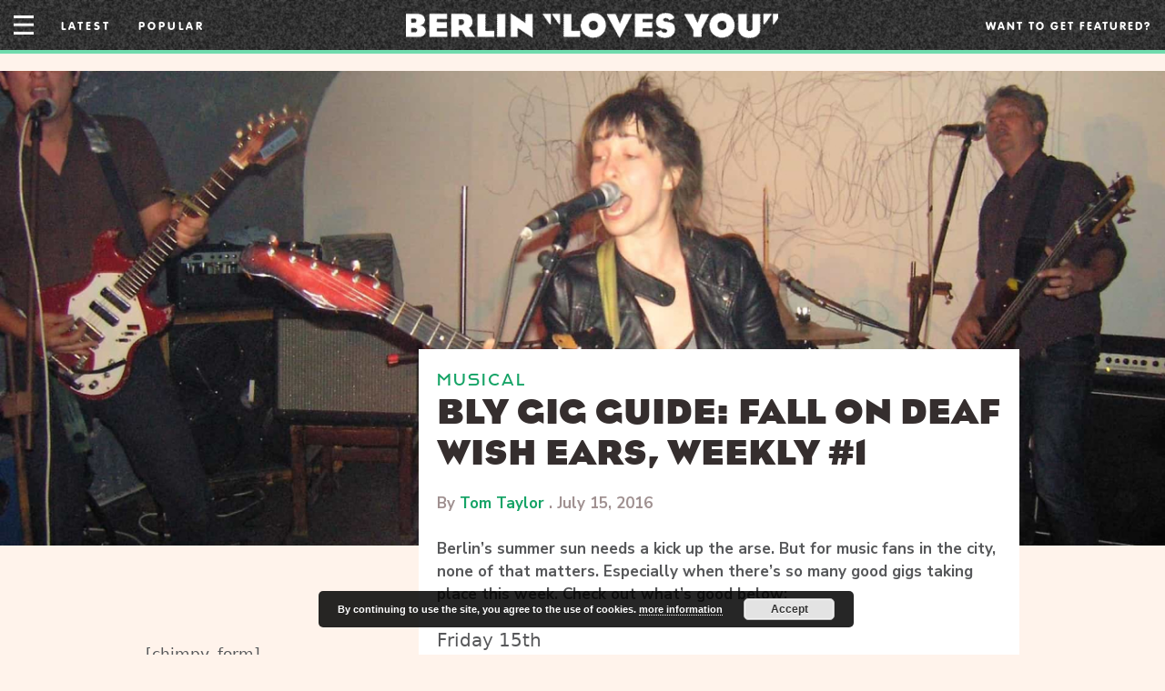

--- FILE ---
content_type: text/css; charset=UTF-8
request_url: https://berlinlovesyou.com/wp-content/themes/generatepress-berlinlovesyou/style.css?ver=1574228297
body_size: 12013
content:
/*
Theme Name:     GeneratePress BerlinLovesYou
Theme URI:      https://generatepress.com
Author:         Mr.Bisht
Author URI:     https://madrasthemes.com/
Description:    This is the child theme for the jobhunt theme
Template:       generatepress
Version:        1.0.0
License:        GNU General Public License v2 or later
License URI:    http://www.gnu.org/licenses/gpl-2.0.html
Text Domain:    generatepress-berlinlovesyou
Tags:           e-commerce, two-columns, left-sidebar, right-sidebar, custom-colors, custom-menu, featured-images, full-width-template, threaded-comments, rtl-language-support, footer-widgets, sticky-post, theme-options
*/


/* @import url('https://fonts.googleapis.com/css?family=Roboto+Mono'); */

@import url("https://p.typekit.net/p.css?s=1&k=tgs5bfc&ht=tk&f=12560.12563.30947.30948.39857&a=847290&app=typekit&e=css");
@import url('https://fonts.googleapis.com/css?family=Nunito+Sans&display=swap');
@import url('https://fonts.googleapis.com/css?family=Special+Elite');
@import url('https://fonts.googleapis.com/css?family=Lato:100,100i,300,300i,400,400i,700,700i,900,900i&display=swap');
body {}

.admin-bar.stickynav.nav-below-header #masthead,
.admin-bar.stickynav.nav-above-header #masthead,
.admin-bar.nav-below-header #masthead,
.admin-bar.nav-above-header #masthead {
    top: 32px;
}

.stickynav.nav-below-header #masthead,
.stickynav.nav-above-header #masthead {
    border-top: 0 none;
    position: fixed;
    top: 0;
    width: 100%;
    max-width: 100%;
    z-index: 100;
    opacity: .8;
    /* -webkit-transition: opacity 0.2s ease-in-out; */
    -moz-transition: opacity 0.2s ease-in-out;
    -o-transition: opacity 0.2s ease-in-out;
    /* transition: opacity 0.2s ease-in-out; */
}

.stickynav.nav-below-header #masthead:hover,
.stickynav.nav-above-header #masthead:hover {
    opacity: 1;
    -webkit-transition: opacity 0.2s ease-in-out;
    -moz-transition: opacity 0.2s ease-in-out;
    -o-transition: opacity 0.2s ease-in-out;
    transition: opacity 0.2s ease-in-out;
}

.nav-above-header #masthead {
    border-top: 0 none;
    position: fixed;
    top: 0;
    width: 100%;
    max-width: 100%;
    z-index: 100;
    -webkit-transition: opacity 0.2s ease-in-out;
    -moz-transition: opacity 0.2s ease-in-out;
    -o-transition: opacity 0.2s ease-in-out;
    transition: opacity 0.2s ease-in-out;
}

.bly-menu-post-listing .post-content-block a:hover>.left-block .post-thumbnail {
    transform: none;
}


/*.bly-gp-side-menu-wrapper {
	display: none;
}*/

#page {
    margin-bottom: 30px;
}

.single.single-post #page {
    margin-bottom: 75px;
}

.single.single-post article.type-post {
    border-top: 1px solid #e2e2e2;
}

.single.single-post article.type-post:first-child {
    border-top: none;
}

.single.single-post article.type-post .entry-meta {
    display: none;
}

.single.single-post article.type-post .entry-header:first-child {
    margin-bottom: 20px;
}

.bly-load-more-btn-wrapper {
    margin-top: 20px;
}


/**== Header CSS :: START ==**/

#masthead .inside-header {
    padding: 0;
    max-width: 100%;
    position: relative;
}

#site-navigation {
    display: none;
}

.bly-gp-menu-open {
    position: absolute;
    left: 20px;
    top: 20px;
    height: 30px;
    width: 30px;
    text-align: center;
    background-color: #333;
    border-radius: 50%;
    padding: 6px;
}

.bly-gp-menu-open i {
    color: #fff;
}

.bly-primary-menu-section,
.site-logo {
    width: 33.33%;
}

#masthead .inside-header {
    display: flex;
    align-items: center;
    padding: 0 15px;
}

.bly-primary-menu-section ul {
    list-style-type: none;
    margin: 0;
    text-align: right;
}

.bly-menu-post-listing {
    display: none;
    position: absolute;
    /*top: 95px;*/
    top: 178px;
    max-width: 440px;
    min-width: 440px;
    /*height: 400px;*/
    background-color: #fff;
    border: 1px solid #ccc;
    z-index: 999;
    left: 0 !important;
}

.bly-menu-post-listing.bly-popular-posts:after {
    left: 7% !important;
}

.bly-menu-post-listing.bly-latest-posts:after {
    left: 7% !important;
}

.bly-menu-post-listing.bly-latest-posts {
    left: 30px;
}

.bly-menu-post-listing.bly-popular-posts {
    left: 180px;
}

.bly-menu-post-listing .right-block .post-title h3 {
    font-size: 16px;
    text-transform: none;
    font-weight: 200;
}

.bly-menu-post-listing .left-block .post-thumbnail img {
    height: 72px;
    min-width: 60px;
    width: 60px;
    object-fit: cover;
}

.bly-menu-post-listing .post-content-block {
    padding: 10px 20px;
    border-bottom: 0;
}


/**== Header CSS :: END ==**/


/**== Sticky Footer CSS :: START ==**/

footer .copyright-bar {
    display: none;
}

footer .grid-container {
    max-width: 100%;
}

.footer-bar aside ul li a span {
    color: #000;
    display: block;
    font-size: 11px;
}

.footer-bar aside ul li a i,
.footer-bar aside ul li a img {
    height: 20px !important;
    width: 20px !important;
    color: #000;
}

footer.site-info {
    padding: 0;
    background-color: #f9f9f9;
    position: fixed;
    width: 100%;
    bottom: 0;
    left: 0;
    right: 0;
}

.footer-bar {
    margin-bottom: 0;
    float: none !important;
    text-align: unset !important;
}

.footer-bar .menu-footer-menu-container {
    overflow-y: scroll;
    padding: 5px 10px;
}

.footer-bar aside ul {
    display: flex !important;
    justify-content: space-around;
}

.footer-bar aside ul li {
    min-width: 60px;
    margin: 0;
}

.footer-bar .widget_nav_menu li {
    margin: 0 !important;
    padding: 5px 0 !important;
}


/**== Sticky Footer CSS :: END ==**/


/**== SlideIn Menu CSS :: START ==**/

.bly-gp-menu-close {
    display: none;
    text-align: right;
    position: relative;
    color: #fff !important;
    margin: 7px 0;
    padding-right: 4px;
    margin-right: 10px;
}

.bly-gp-menu-close::after {
    content: "";
    background-color: #333;
    height: 20px;
    width: 20px;
    position: absolute;
    right: 0;
    z-index: -1;
    top: 5px;
    border-radius: 50%;
}

.bly-gp-side-menu-content {
    padding: 7px 21px;
}

.bly-gp-side-menu-wrapper {
    background: #f3f3f3;
    /*padding: 35px;*/
    position: fixed;
    top: 0;
    right: 0;
    height: 100%;
    z-index: 999;
    transition: 0.5s;
    max-width: 440px;
    box-sizing: border-box;
    width: 100%;
    overflow-y: auto;
}

.bly-gp-side-menu-wrapper a {
    color: #333333;
    font-weight: bold;
}

.bly-gp-side-menu-wrapper>ul {
    /* css ul list style */
    list-style: none;
    padding: 0;
    margin: 0;
    overflow-y: auto;
    /* enable scroll for menu items */
    height: 95%;
}

.bly-gp-side-menu-wrapper>ul>li>a {
    /* links */
    display: block;
    border-bottom: 1px solid #131313;
    padding: 6px 4px 6px 4px;
    color: #989898;
    transition: 0.3s;
    text-decoration: none;
}

.bly-gp-side-menu-wrapper>a.menu-close {
    /* close button */
    padding: 8px 0 4px 23px;
    color: #6B6B6B;
    display: block;
    margin: -30px 0 -10px -20px;
    font-size: 35px;
    text-decoration: none;
}

.bly-gp-menu-overlay {
    /* overlay */
    height: 100%;
    width: 0;
    position: fixed;
    z-index: 3;
    top: 0;
    left: 0;
    background-color: rgba(0, 0, 0, .7);
    overflow-y: auto;
    overflow-x: hidden;
    text-align: center;
    opacity: 0;
    transition: opacity 1s;
}


/**== SlideIn Menu CSS :: END ==**/


/**== SlideIn Menu Widgets Styling CSS :: START ==**/

.bly-gp-side-menu-content aside {
    margin-bottom: 25px;
}

.bly-si-search_form form .search-field {
    height: 45px;
    border: 1px solid #e2e2e2;
    border-radius: 2px;
    font-size: 1rem;
    padding: 0 45px 0 38px;
    background-color: #fff;
}

.bly-si-search_form form label {
    position: relative;
}

.bly-si-search_form form label::before {
    position: absolute;
    content: "\f002";
    font-family: "FontAwesome";
    color: #a69898;
    font-size: 15px;
    top: 1px;
    left: 15px;
    z-index: 1;
}

.bly-si-title .widget-title {
    font-size: 13px;
    color: #a09191;
    text-transform: uppercase;
    margin: 0 0 24px 0;
    padding-bottom: 6px;
    border-bottom: 1px solid #e2e2e2;
    font-weight: 600;
}

.bly-si-title ul li a {
    opacity: 1;
    transition: .3s;
}

.bly-si-title ul li a:hover {
    opacity: 0.7;
}

.bly-si-social-menu ul {
    display: flex;
    justify-content: center;
    margin: 25px 0 0;
    overflow: hidden;
    flex-flow: row wrap;
}

.bly-si-social-menu ul li {
    max-width: 100px;
    text-align: center;
    flex: 1;
    padding: 0;
    border-right: 1px solid #e2e2e2;
}

.bly-si-social-menu ul li:last-child {
    border-right: none;
}

.bly-si-social-menu ul li a,
.bly-si-social-menu ul li a span {
    display: block;
    text-align: center;
}

.bly-si-social-menu ul li a span {
    color: #333;
    font-size: 11px;
    margin-top: 4px;
}

.bly-si-social-menu ul li a i {
    font-size: 25px !important;
    margin: 0 0 4px 0 !important;
}

.bly-si-more-menu ul li {
    padding: 0;
}

.bly-si-more-menu ul li:first-child a {
    padding-top: 0;
}

.bly-si-more-menu ul li a {
    display: block;
    padding: 16px 0;
    position: relative;
}

.bly-si-more-menu ul li a::before {
    position: absolute;
    content: "\f105";
    font-family: FontAwesome;
    color: #a09191;
    right: -10px;
    top: 50%;
    transform: translateY(-50%);
    opacity: 0.7;
}

.bly-si-more-menu ul li a span {
    font-size: 16px;
    color: #333;
}

.bly-si-more-menu ul li a::after {
    clear: both;
    display: table;
    content: "";
}

.bly-si-more-menu ul li a i,
.bly-si-more-menu ul li a span {
    display: block !important;
}

.bly-si-more-menu ul li a i {
    text-align: center;
    margin-top: 0 !important;
    position: absolute;
    top: 50%;
    transform: translateY(-50%);
    color: #fff;
    height: 50px !important;
    width: 50px !important;
}

.bly-si-more-menu ul li a i::after {
    position: absolute;
    content: "";
    background-color: #333;
    height: 40px;
    width: 40px;
    top: 50%;
    left: 0;
    z-index: -1;
    border-radius: 50%;
    transform: translateY(-49%);
}

.bly-si-more-menu ul li a i::before {
    position: absolute;
    left: -10px;
    top: 50%;
    transform: translateY(-50%);
    right: 0;
}

.bly-si-more-menu ul li a span {
    width: 84%;
    float: right;
}

.bly-menu-desc {
    font-size: 11px !important;
    color: #a09191 !important;
    font-weight: 500;
}


/**== SlideIn Menu Widgets Styling CSS :: END ==**/


/**== Blog Listing CSS :: START ==**/

.post-content-block {
    padding: 56px 0;
    border-bottom: 1px solid #e2e2e2;
}

.post-content-block a {
    display: flex;
    align-items: center;
}

.post-content-block a .left-block {
    /*margin-right: 50px;*/
    padding-right: 25px;
}

.post-content-block a .right-block {
    overflow-x: hidden;
}

.left-block .post-thumbnail {
    transition: all .5s;
}


/*.left-block,
.right-block {
	width: 50%;
}*/

.left-block .post-thumbnail img {
    height: 265px;
    min-width: 220px;
    width: 220px;
    object-fit: cover;
}

.right-block .post-category {
    color: #3dad78;
    font-size: 14px;
    text-transform: uppercase;
    /* font-weight: 600; */
    font-family: reross-quadratic, sans-serif;
    letter-spacing: 1px;
    padding: 0 5px !important;
    line-height: 16px !important;
    letter-spacing: 1px;
}

.right-block .post-title h3 {
    color: #333;
    /*font-size: 60px;*/
    font-size: 50px;
    font-weight: bold;
    margin: 15px 0;
    text-transform: uppercase;
    line-height: 1.05em;
}

.right-block .post-date {
    color: #a09191;
    font-size: 14px;
    /* font-weight: 600; */
}

.post-content-block a:hover>.left-block .post-thumbnail {
    transform: rotate(-7deg) scale(.85);
    opacity: 1;
}

.post-content-block a:hover>.right-block {
    opacity: 0.7;
}

.bly-obsession-title {
    position: relative;
    z-index: 11;
}

.bly-obsession-sub-title .elementor-widget-container {
    width: 260px;
    float: right;
    display: block;
    border: 1px solid #5421a0;
    padding: 35px 5px 5px 5px;
    margin-top: -48px;
    margin-right: -10px;
}

.bly-obsession-sub-title2 .elementor-widget-container {
    border: 1px solid #fff;
}

.bly-obsession-sub-title h2 {
    max-width: 160px;
    float: right;
    line-height: 1.1em !important;
}


/**== Blog Listing CSS :: END ==**/


/**== Blog listing (4) CSS :: START ==**/

.bly-hero-post-listing-section .left-block .post-thumbnail img {
    height: 168px;
    min-width: 140px;
    width: 124px;
}

.bly-hero-post-listing-section .right-block .post-title h3 {
    font-size: 20px;
}

.bly-hero-post-listing-section .post-content-block {
    padding: 0;
    margin: 0 0 32px 0;
    border: 0;
}

.bly-hero-post-listing-section .post-content-block:nth-child(2),
.bly-hero-post-listing-section .post-content-block:nth-child(3) {
    /*     margin-left: 80px; */
}


/**== Blog listing (4) CSS :: END ==**/


/**== Single Post CSS :: START ==**/

.bly-hero-post-single-section {
    height: 650px;
    width: 650px;
    border-radius: 50%;
    display: flex;
    align-items: center;
    justify-content: center;
}

.bly-hero-post-single-section .post-content-block {
    padding: 0;
    border: 0;
}

.bly-hero-post-single-section h3 {
    margin-bottom: 0;
    font-size: 38px;
    text-align: center;
    font-family: 'Lato', sans-serif;
    color: #57585A;
    font-weight: 1000;
    opacity: 1;
    transition: 0.5s all ease;
    text-transform: uppercase;
}

.bly-hero-post-single-section:hover h3 {
    opacity: 0.7;
}

.bly-hero-post-single-section .post-content-block {
    max-width: 56%;
    height: 630px;
    display: flex;
    border-radius: 160px;
    background-color: rgba(255, 255, 255, 0.8);
    padding: 0 25px;
}

.bly-hero-post-single-section .post-content-block a,
.bly-hero-post-single-section .post-content-block a .post-title {
    overflow: hidden;
}


/**== Single Post CSS :: END ==**/

@media only screen and (max-width: 767px) {
    .post-content-block a .left-block {
        margin-right: 10px;
    }
    .left-block .post-thumbnail img {
        height: 150px;
        width: 125px;
        min-width: 125px;
    }
    .post-content-block {
        padding: 20px 0;
        border-bottom: 0 solid #e2e2e2;
    }
    /*.right-block .post-category,
	.right-block .post-date {
		font-size: 10px;
	}*/
    .left-block .post-thumbnail img {
        height: 120px;
        object-fit: cover;
    }
    .post-content-block {
        padding: 20px 0;
    }
    .right-block .post-title h3 {
        font-size: 16px;
        /*margin: 5px 0;*/
        text-transform: none;
        line-height: 1.05em;
    }
    .bly-obsession-sub-title .elementor-widget-container {
        width: 180px;
        padding: 15px 5px 5px 5px;
        margin-top: -18px;
        margin-right: 0px;
    }
    /**-- Single post section CSS :: START --**/
    .bly-hero-post-single-section {
        height: 330px;
        width: 310px;
        margin: 0 auto;
    }
    .bly-hero-post-single-section .post-content-block {
        max-width: 80%;
        height: 325px;
        border-radius: 115px;
    }
    .bly-hero-post-single-section h3 {
        font-size: 28px;
    }
    /**-- Single post section CSS :: END --**/
    .hfeed main#main {
        margin-top: -32px !important;
    }
    .bly-gp-side-menu-wrapper.new_side .bly-gp-side-menu-content .bly-si-social-menu ul {
        padding-left: 49px;
    }
}

@media only screen and (min-width: 768px) and (max-width: 991px) {
    .right-block .post-title h3 {
        font-size: 40px;
    }
    .bly-hero-post-listing-section .post-content-block:nth-child(2),
    .bly-hero-post-listing-section .post-content-block:nth-child(3) {
        margin-left: 0;
    }
}


/**-- Tablet View --**/

@media only screen and (max-width: 991px) {
    .bly-left-side-menu {
        opacity: 0;
    }
}

.bly-load-more-btn-wrapper {
    text-align: center;
    /*margin: 15px 0;*/
}

.button.bly-load-more-btn {
    border-radius: 25px;
    padding: 15px 45px;
}


/**-- New home page css :: --**/

body {
    /*     font-family: 'Lato', sans-serif; */
    background: #fff3eb;
    color: #57585A;
}

header#masthead {
    padding: 15px 0;
    margin-bottom: 25px;
}

header#masthead {
    padding: 15px;
    margin-bottom: 25px;
}

header#masthead a.bly-gp-menu-open {
    position: relative;
    top: auto;
    left: auto;
    background: no-repeat;
    border-radius: 0;
    width: auto;
    height: auto;
    padding: 0;
}

header#masthead a.bly-gp-menu-open i {
    color: #000000;
}

header#masthead {
    padding: 0px;
    margin-bottom: 0px;
    background: none;
}

header#masthead a.bly-gp-menu-open {
    position: relative;
    top: auto;
    left: auto;
    background: no-repeat;
    border-radius: 0;
    width: auto;
    height: auto;
    padding: 0;
    margin-top: 7px;
}

header#masthead a.bly-gp-menu-open i {
    color: #ffffff;
}

header#masthead .sf-menu {
    float: left;
    text-align: left;
    width: 100%;
    padding-left: 15px;
}

header#masthead .sf-menu li {
    float: left;
    padding-left: 15px;
    margin-right: 15px;
    position: relative;
}

header#masthead .sf-menu li a {
    padding-left: 0;
    text-transform: uppercase;
    font-size: 15px;
    font-weight: 500;
    padding: 21px 0;
}

.stickynav.nav-below-header #masthead,
.stickynav.nav-above-header #masthead {
    background: #ffffff;
    opacity: 1;
    border-bottom: 1px solid #eeeeee;
    transition: all ease 0.3s;
}


/* .stickynav.nav-below-header #masthead .site-logo a img, .stickynav.nav-above-header #masthead .site-logo a img {
 width: 50px; 
} */

.stickynav.nav-below-header #masthead .site-logo a img,
.stickynav.nav-above-header #masthead .site-logo a img {
    /* transition: all ease 0.3s; */
}

header#masthead .header-image {
    /* transition: all ease 0.3s; */
}

header#masthead .bly-right-side-menu {
    display: block;
}

header#masthead .bly-right-side-menu ul {
    float: right;
}

header#masthead .bly-right-side-menu ul li {
    float: left;
    padding: 15px;
    margin-right: 15px;
}

.hero_n .bly-hero-post-single-section .post-content-block {
    border-radius: 210px;
    max-width: 65%;
    height: 93%;
    z-index: 10;
}

.hero_n .bly-hero-post-single-section .post-content-block h3 {
    line-height: 54px;
    font-size: 64px;
    margin-bottom: 0;
    letter-spacing: -4px;
}

.hero_p .post-content-block .right-block {
    max-width: 250px;
}

.hero_p .post-content-block .right-block .post-title h3 {
    line-height: 21px;
    font-family: 'Lato', sans-serif;
    font-weight: 900;
    font-size: 1rem;
}

.hide_b {
    display: none;
}

#ghj h2 {
    color: #57585A;
    letter-spacing: -16px;
    font-size: 183px;
}

div#jkl {
    position: relative;
    max-width: 1202px;
}

div#jkl .elementor-widget-container {
    padding-top: 21px;
    text-align: right;
}

.infinity_section section.elementor-element.elementor-element-0b108b9 .elementor-container.elementor-column-gap-default {
    max-width: 1320px;
}

.infinity_section .inner_two .elementor-widget-container {
    max-width: 1320px;
    margin: 0 auto;
}

header#masthead .bly-right-side-menu ul li a {
    text-transform: uppercase;
}

a:hover {
    color: #c0061f;
}

header#masthead .sf-menu li a:hover {
    color: #3dad78;
}

header#masthead .bly-right-side-menu ul li a:hover {
    color: #3dad78;
}

.hero_n .bly-hero-post-single-section .post-content-block h3:hover {
    color: #c0061f;
}

.hero_p .post-content-block .right-block .post-title h3:hover {
    color: #c0061f;
}

.hojo h2.elementor-heading-title a:hover,
.mojo h2.elementor-heading-title a:hover,
.lojo h2.elementor-heading-title a:hover {
    color: #c0061f;
}

.infinity_section .right-block .post-title h3:hover {
    color: #c0061f;
}

.popall {
    position: absolute;
    max-width: 440px;
    min-width: 340px;
    opacity: 0;
    visibility: hidden;
    right: 41px;
    background: #ffffff;
    border: 1px solid #ccc;
    z-index: 999999;
    top: 80px;
}

.sjdb {
    max-height: 360px;
    overflow-y: auto;
    padding: 15px 25px;
}

.stickynav header#masthead .popall {
    top: 51px;
}

header#masthead .bly-right-side-menu ul li:hover .popall {
    opacity: 1;
    visibility: visible;
}

.poppost {
    float: left;
    width: 100%;
    margin-bottom: 20px;
}

.poppost .left-block-pop {
    float: left;
    width: 20%;
}

.poppost .right-block-pop {
    float: right;
    width: 73%;
    text-align: left;
}

.poppost .right-block-pop h3 {
    font-size: 16px;
    font-weight: bold;
}

.popall:before {
    content: '';
    display: block;
    position: absolute;
    top: -7px;
    left: 50%;
    width: 10px;
    height: 10px;
    background: #fdfdfd;
    border-left: 1px solid #ccc;
    border-top: 1px solid #ccc;
    -moz-transform: rotate(45deg);
    -webkit-transform: rotate(45deg);
}

.tr {
    position: absolute;
    bottom: -100px;
    width: 300px;
    height: 300px;
    background: url(https://berlinlovesyou.com/wp-content/uploads/2018/11/Trans-For-Men-8-Alicja-Kwade-2018-2.jpg) no-repeat;
    border-radius: 100%;
    left: 190px;
}

.tr_p {
    position: absolute;
    bottom: 12px;
    width: 270px;
    height: 270px;
    background: #ffffffad;
    border-radius: 100%;
    left: 14px;
    text-align: center;
    padding-top: 150px;
    color: #000000;
    font-size: 14px;
    padding-left: 10px;
    padding-right: 10px;
}

.mn_v .elementor-element.elementor-element-776ddd6.bn {
    background-image: url(https://berlinlovesyou.com/wp-content/uploads/2019/05/mob.jpg);
    background-position: top -11px right -60px;
    background-repeat: no-repeat;
    padding-right: 340px;
    height: 550px;
    background-size: 40% 600px;
    padding-top: 100px;
}


/**/

.mn_v .elementor-element.elementor-element-776ddd6.bn .chimpy-reset.chimpy_widget_content {
    margin-top: 170px;
}

.mn_v .elementor-column-wrap.elementor-element-populated {
    background-size: 39%;
    background-position: left 169px top 0 !important;
}

.mn_v .elementor-element.elementor-element-776ddd6.bn .chimpy-reset.chimpy_widget_content form header {
    display: none;
}

.mn_v .elementor-element.elementor-element-776ddd6.bn .chimpy-reset.chimpy_widget_content form {
    box-shadow: none;
}

.mn_v .elementor-element.elementor-element-776ddd6.bn .chimpy-reset.chimpy_widget_content form .chimpy_status_underlay {
    background-color: transparent;
}

.mn_v .elementor-element.elementor-element-776ddd6.bn .chimpy-reset.chimpy_widget_content form .chimpy_status_underlay fieldset {
    background: none;
    border-top: 1px solid #cccccc;
    padding: 40px 0 0;
}

.mn_v .elementor-element.elementor-element-776ddd6.bn .chimpy-reset.chimpy_widget_content form .chimpy_status_underlay fieldset .description+section+.description {
    display: none;
}

.mn_v .elementor-element.elementor-element-776ddd6.bn .chimpy-reset.chimpy_widget_content form footer {
    padding: 0;
    background: none;
    border-top: 0;
}

.mn_v .elementor-element.elementor-element-776ddd6.bn .chimpy-reset.chimpy_widget_content form footer button#chimpy_widget_submit {
    width: 100%;
    margin: 0;
    padding: 5px 10px;
    height: auto;
}

.mn_v .elementor-element.elementor-element-776ddd6.bn .chimpy-reset.chimpy_widget_content form .chimpy_status_underlay fieldset .description {
    color: #000000;
    font-weight: 600;
    font-size: 22px;
    line-height: 28px;
    font-family: 'Lato', sans-serif;
}

header#masthead .sf-menu li .bly-menu-post-listing a {
    padding: 0;
}

header#masthead .sf-menu li .bly-menu-post-listing .lat-pop-hover {
    height: 400px;
    overflow-y: auto;
}

.stickynav header#masthead .sf-menu li .bly-menu-post-listing {
    top: 68px;
}

.single-post div#page {
    max-width: 100%;
    width: 100%;
    margin-bottom: 0 !important;
}

.single-post div#page #content #primary #main article {
    max-width: 1600px;
    margin: 0 auto;
}

.single-post div#page .inside-article {
    background: none;
    padding: 0;
}

.single-post div#page .inside-article .featimg {
    position: relative;
    margin-bottom: 90px;
    float: left;
    width: 100%;
}

.single-post div#page .inside-article .featimg .over-img {
    position: absolute;
    right: 310px;
    max-width: 620px;
    background: #f3f3f3;
    padding: 20px;
    z-index: 10;
    bottom: -78px;
}

.single-post div#page .inside-article .featimg .over-img .blyttl h1 {
    font-weight: bolder;
    text-transform: uppercase;
    font-size: 40px;
    line-height: 45px;
    font-family: 'eaglebold';
    font-weight: 700 ;
}

.single-post div#page .inside-article .featimg .over-img .blyttl {
    margin-bottom: 30px;
}

.single-post div#page .inside-article .entry-content.qz_layout {
    width: 100%;
    max-width: 940px;
    margin: 0 auto;
}

.single-post div#page .inside-article .entry-content.qz_layout .qz_single_left {
    float: left;
    width: 220px;
    margin-top: 100px;
}

.single-post div#page .inside-article .entry-content.qz_layout .qz_single_right {
    float: right;
    width: calc(100% - 320px);
}

.single-post div#page .inside-article .entry-content.qz_layout .qz_single_left form {
    box-shadow: none;
}

.single-post div#page .inside-article .entry-content.qz_layout .qz_single_left form header {
    display: none;
}

.single-post div#page .inside-article .entry-content.qz_layout .qz_single_left form .chimpy_status_underlay {
    background-color: transparent;
    float: left;
    width: 100%;
}

.single-post div#page .inside-article .entry-content.qz_layout .qz_single_left form .chimpy_status_underlay fieldset {
    background-color: transparent;
    padding: 0;
}

.single-post div#page .inside-article .entry-content.qz_layout .qz_single_left form .chimpy_status_underlay fieldset .description {
    color: #000000;
    font-size: 18px;
    line-height: 27px;
    font-weight: normal;
    font-family: reross-quadratic, sans-serif;
}

.single-post div#page .inside-article .entry-content.qz_layout .qz_single_left form .chimpy_status_underlay fieldset .description+section+.description {
    display: none;
}

.single-post div#page .inside-article .entry-content.qz_layout .qz_single_left form footer {
    background: none;
    border: 0;
    padding: 0;
    width: 100%;
    float: left;
}

.single-post div#page .inside-article .entry-content.qz_layout .qz_single_left form footer button {
    width: 100%;
    float: left;
    padding: 0;
    margin: 0;
}

.single-post div#page .inside-article .entry-content.qz_layout .qz_single_right h1 {
    font-size: 22px;
    color: #000000;
    font-weight: 600;
}

.single-post div#page .inside-article .entry-content.qz_layout .qz_single_right p {
    /* font-family: 'Special Elite', cursive; */
    font-family: 'Lato', sans-serif;
}

.single-post div#page #content #primary #main .rel-parnt {
    float: left;
    width: 100%;
    background: #ffffff;
}

.single-post div#page #content #primary #main .rel-parnt .elementor-widget-container h2 {
    margin-bottom: 0;
    margin: 0 auto;
    max-width: 940px;
    padding: 18px 0;
    font-size: 19px;
    font-weight: bold;
    text-transform: uppercase;
}

.single-post div#page #content #primary #main .rel-parnt .elementor-widget-container {
    border-bottom: 1px solid #cccccc;
}

.single-post div#page #content #primary #main .rel-parnt .bly-posts-list-section {
    margin: 0 auto;
    max-width: 940px;
}

.single-post div#page #content #primary #main .rel-parnt .bly-posts-list-section h3 {
    line-height: 46px;
    letter-spacing: -3px;
    font-size: 45px;
    font-family: 'eaglebook';
    font-weight: normal;
}

.single-post div#page #content #primary #main .rel-parnt .elementor-widget-container h2 i {
    margin-right: 9px;
}

.single-post div#page .inside-article .featimg img {
    width: 100%;
}

.nxt-pst {
    float: left;
    width: 100%;
    margin: 25px 0;
}

.nxt-pst h3.rdnxt {
    text-transform: uppercase;
    line-height: 11px;
    font-weight: 600;
    color: #a09191;
}

.nxt-left {
    float: left;
    width: 180px;
    margin-right: 20px;
}

.nxt-left img {
    width: 100%;
}

.nxt-right {
    float: left;
    width: 420px;
}

.nxt-right h2 {
    line-height: 31px;
    color: #333333;
    font-weight: bold;
    text-transform: uppercase;
}

.nxt-pst a:hover {
    opacity: 0.8;
}

.nxt-pst a {
    float: left;
    width: 100%;
    transition: all ease 0.3s;
}

.bly_auth_date p {
    color: #a09191;
}

.stickynav .bly-gp-side-menu-wrapper {
    top: 85px;
}


/*=========About Us page==========*/

.abt_heading .elementor-container {
    max-width: 1200px;
    margin: 0 auto;
}

.ukl ul {
    padding-left: 15px;
    margin-left: 0;
}

.ukl ul li a {
    color: #ba2727;
    font-size: 14px;
}

.ukl ul li {
    margin-bottom: 5px;
}

.ukl ul li a:hover {
    color: #000000;
}

.bx_o {
    margin-bottom: 25px;
    border-bottom: 1px dotted #666666;
}

.mk {
    display: -webkit-box;
    -webkit-line-clamp: 3;
    -webkit-box-orient: vertical;
    overflow: hidden;
    height: 60px;
}

.bg h1.elementor-heading-title:before {
    content: "";
    position: absolute;
    background: #168dd9;
    width: 60px;
    height: 20px;
    left: 5px;
    top: 21px;
}

.bg h1.elementor-heading-title {
    padding-top: 33px;
    margin-top: 30px;
}

.m_team_box {
    padding-top: 25px !important;
}

.m_team_box .t_box {
    margin-top: 15px;
    margin-bottom: 15px;
    padding: 0 15px;
}

.m_team_box .t_box figure.elementor-image-box-img {
    border-radius: 100%;
    overflow: hidden;
    width: 125px;
    height: 126px;
}

.m_team_box .t_box h3.elementor-image-box-title {
    color: #ba2727;
    font-weight: normal;
    font-size: 18px;
}

.m_team_box .t_box p.elementor-image-box-description {
    color: #333333;
    font-family: special elite;
    font-size: 15px;
    display: -webkit-box;
    -webkit-line-clamp: 4;
    -webkit-box-orient: vertical;
    height: 86px;
    overflow: hidden;
}

.uy_po .elementor-widget.elementor-widget-text-editor {
    /*     border-bottom: 1px solid #cccccc;
    margin-bottom: 25px;
    padding-bottom: 20px; */
}

.uy_po .elementor-widget.elementor-widget-text-editor p {
    margin-bottom: 0;
    font-family: special elite;
    color: #2d2d2d;
    font-size: 15px;
}

.uy_po .elementor-widget.elementor-widget-text-editor p a {
    color: #ba2727;
}

.uy_po .elementor-widget.elementor-widget-text-editor p.gap {
    height: 25px;
}

.uy_po .elementor-widget.elementor-widget-text-editor h6 {
    margin-bottom: 5px;
    color: #000000;
    margin-top: 20px;
    font-size: 15px;
    font-weight: bold;
    font-family: 'Nunito Sans', sans-serif;
}

.gt_in h2.elementor-heading-title.elementor-size-default {
    font-weight: bold;
    font-family: 'Nunito Sans', sans-serif;
}

ul.side_menu {
    list-style: none;
    position: fixed;
    z-index: 1;
}

ul.side_menu li {
    margin-bottom: 10px;
}

ul.side_menu li a {
    color: #000000;
    font-weight: 500;
    font-size: 19px;
    position: relative;
}

ul.side_menu li a:hover,
ul.side_menu li a:focus,
ul.side_menu li a:active,
ul.side_menu li a:visited,
ul.side_menu li a:focus-within {
    /* color: #ba2727; */
}

.stickynav ul.side_menu {
    top: 42%;
}

ul.side_menu li a:before {
    position: absolute;
    content: "";
    left: -163px;
    height: 3px;
    background: #ba2727;
    width: 100px;
    transition: all ease 0.3s;
    top: 13px;
}

ul.side_menu li a:hover:before,
ul.side_menu li a:focus:before,
ul.side_menu li a:active:before,
ul.side_menu li a:visited:before,
ul.side_menu li a:focus-within:before {
    left: -106px;
}

@media only screen and (min-width:1199px) and (max-width:1440px) {
    .tr {
        bottom: -180px;
        left: 16px;
    }
    .single-post div#page .inside-article .featimg .over-img {
        position: absolute;
        right: 190px;
    }
}

@media only screen and (min-width:1025px) and (max-width:2400px) {
    footer.site-info {
        display: none;
    }
}

@media only screen and (min-width:1440px) and (max-width:2400px) {
    .hero_n {
        float: left;
        /*     margin-left: 150px; */
        margin-top: 0px;
    }
    .hero_n .bly-hero-post-single-section {
        /*     width: 750px;
    height: 750px; */
    }
    div#jkl {
        position: relative;
        max-width: 956px;
        margin: 0 auto;
    }
}

@media (min-width: 100em) {
    .my_custom .elementor-container {
        max-width: 1600px;
        margin: 0 auto;
    }
}

@media only screen and (min-width:1349px) and (max-width:1440px) {
    .single-post div#page .inside-article .featimg .over-img {
        position: absolute;
        right: 190px;
    }
}


/**-- New home page css [22-08-2019] :: --**/

.home header#masthead .grid-container {
    /*   max-width: 1337px; */
}

.home #page {
    /* max-width: 1337px; */
}

.home #page .top_sec {
    left: auto !important;
    width: 100% !important;
}

.home #page .top_sec .elementor-column-wrap {
    padding-left: 0;
    padding-right: 0;
}

.home #page .top_sec .r_rom .hero_n .bly-hero-post-single-section {
    /*  background-image: none !important; */
    width: 100%;
    height: auto;
    border-radius: 0;
    display: inline-block;
    position: relative;
}

.home #page .top_sec .r_rom .tr {
    display: none;
}

.home #page .top_sec .r_rom .hero_n .bly-hero-post-single-section .post-content-block {
    border-radius: 0;
    max-width: 100%;
    background-color: transparent;
    /*     background-image: url(img/dogo.png);
    background-size: 100%;
    background-repeat: no-repeat; */
    height: 500px;
    position: absolute;
    top: 0;
    flex-direction: column;
}

.home #page .top_sec .r_rom .hero_n .bly-hero-post-single-section .post-content-block a .post-title h3 {
    color: #FFFFFF;
    text-transform: none;
    font-size: 27px;
    letter-spacing: 0;
    line-height: 28px;
    font-family: 'eaglebold';
}

.home #page .top_sec .r_rom .hero_n {
    width: 100%;
    height: 580px;
}

.home #page .top_sec .r_rom .post-title {
    max-width: 77%;
}

.home #page .top_sec .r_rom .hero_n .bly-hero-post-single-section .post-content-block a {
    flex-direction: column;
    justify-content: flex-end;
    height: 100%;
    padding-bottom: 85px;
    width: 75%;
    margin-left: -15px;
}

.home .hero_p {
    float: right;
    width: 100%;
}

.home .hero_p .bly-hero-post-listing-section {
    float: right;
}

.home .hero_p .bly-hero-post-listing-section .post-content-block .left-block .post-thumbnail img {
    width: 237px;
    height: 146px;
}

.home .hero_p .bly-hero-post-listing-section .post-content-block:nth-child(2) .left-block,
.home .hero_p .bly-hero-post-listing-section .post-content-block:nth-child(4) .left-block {
    padding-right: 0;
    padding-left: 11px;
}

.home .hero_p .bly-hero-post-listing-section .post-content-block:nth-child(2) .right-block,
.home .hero_p .bly-hero-post-listing-section .post-content-block:nth-child(4) .right-block {
    padding-right: 13px;
}

.home .hero_p .bly-hero-post-listing-section .post-content-block:nth-child(2) .right-block .post-category,
.home .hero_p .bly-hero-post-listing-section .post-content-block:nth-child(4) .right-block .post-category {
    margin-right: 0;
}

.home .hero_p .bly-hero-post-listing-section .post-content-block:nth-child(2) .right-block .post-title h3,
.home .hero_p .bly-hero-post-listing-section .post-content-block:nth-child(4) .right-block .post-title h3 {
    margin-right: 0;
}

.home .hero_p .bly-hero-post-listing-section .post-content-block:nth-child(4) .right-block .post-title {
    margin-right: 0;
}

.home .hero_p .bly-hero-post-listing-section .post-permalink {
    align-items: flex-start;
}

.home .hero_p .bly-hero-post-listing-section .post-permalink {
    align-items: flex-start;
}

.home .hero_p .bly-hero-post-listing-section .post-permalink .post-category {
    padding: 0 7px;
}

.home .hero_p .bly-hero-post-listing-section .post-permalink .post-title h3 {
    color: #000000;
    line-height: 28px;
    text-transform: capitalize;
    font-size: 23px;
    font-family: 'eaglebook';
    font-weight: 400;
}

.home .my_custom {
    left: auto !important;
    width: 100% !important;
    margin-top: -58px;
}

.home .my_custom .bly-hero-post-single-section-near-calendar {
    float: left;
    width: 100%;
}

.home .my_custom .bly-hero-post-single-section-near-calendar .post-content-block {
    float: left;
    width: 100%;
    padding: 0;
}

.home .my_custom .bly-hero-post-single-section-near-calendar img {
    width: 444px;
    height: 291px;
}

.home .my_custom .bly-hero-post-single-section-near-calendar p.srtdesc-aftr-cal {
    width: calc(100% - 500px) !important;
    text-align: left !important;
    float: right !important;
    color: #009342 !important;
    text-transform: uppercase;
    margin-top: 40px;
    font-weight: 400 !important;
}

.home .my_custom .bly-hero-post-single-section-near-calendar a.post-permalink {
    width: calc(100% - 500px);
    text-align: left !important;
    float: right !important;
    flex-direction: column;
}

.home .my_custom .bly-hero-post-single-section-near-calendar a {
    float: left !important;
}

.home .my_custom .bly-hero-post-single-section-near-calendar a.post-permalink h3 {
    float: left;
    width: 100% !important;
}

.home .my_custom .bly-hero-post-single-section-near-calendar a.neanch:after {
    content: "";
    width: 100%;
    height: 293px;
    display: block;
    padding-bottom: 56.249%;
    border: 2px dashed #0057a0;
    position: absolute;
    top: -22px;
    left: -21px;
}

.home .my_custom .bly-hero-post-single-section-near-calendar a.post-permalink .post-title h3 {
    color: #110f0f;
    font-size: 34px;
    max-width: 80%;
    font-family: 'eaglebook';
    font-weight: 400;
}

.home .my_custom .bly-hero-post-single-section-near-calendar a.neanch {
    margin-top: -70px;
}

.home .my_custom.my_cus_seco .post-content-block {
    margin-left: 0;
}

.home .my_custom.my_cus_seco .post-content-block a.neanch {
    float: right !important;
    /* margin-top: 60px; */
}

.home .my_custom.my_cus_seco .post-content-block p.srtdesc-aftr-cal {
    text-align: right !important;
    float: left !important;
    font-family: reross-quadratic, sans-serif;
}

.home .my_custom.my_cus_seco .post-content-block a.post-permalink {
    float: left !important;
    text-align: right !important;
}

.home .my_custom.my_cus_seco .post-content-block a.post-permalink h3 {
    max-width: 86%;
    float: right;
}

.home .my_custom.my_cus_seco .post-content-block a.neanch:after {
    left: auto;
    right: -21px;
}

.home .my_custom.my_cus_seco {
    margin-top: 100px;
}

.home #page section.hojo {
    background-color: #ffffff !important;
    padding-top: 25px;
}

.home #page section.hojo:after {
    content: "";
    position: absolute;
    width: 100%;
    height: 10px;
    top: -9px;
    left: 0;
    background: url(img/white_up.png) repeat-x left top;
    background-size: 21px 9px;
    z-index: 999;
}

.home #page section.hojo .hojo_inner .bsa_txt {
    position: relative;
    width: 100%;
    text-align: center;
    float: left;
    margin-top: -152px;
}

.home #page section.hojo .hojo_inner .bsa_txt .elementor-text-editor {
    display: inline-block;
    color: #352e2e;
    font-size: 26px;
    width: 409px;
    line-height: 27px;
    font-family: vag-rundschrift-d, sans-serif;
    margin-top: 39px;
}

.home .tages_menu {
    margin-top: 30px;
}

.home .tages_menu .tages_menu_box .elementor-image-box-img {
    width: 360px !important;
    margin-left: 50px !important;
}

.home .tages_menu .tages_menu_box .elementor-image-box-content {
    width: 31px;
    margin-top: 100px;
    text-align: center;
}

.home .tages_menu .tages_menu_box .elementor-image-box-content .elementor-image-box-title a {
    color: #352e2e;
    text-transform: uppercase;
    font-size: 44px;
    line-height: 49px;
    font-family: 'eaglebold';
}

.home #page section.hojo:before {
    content: "";
    position: absolute;
    width: 100%;
    height: 10px;
    bottom: -9px;
    left: 0;
    background: url(img/white_down.png) repeat-x left top;
    background-size: 21px 9px;
    z-index: 999;
}

.home .inner_two .post-category {
    color: #15a366;
    font-size: 17px;
}

.home .inner_two .post-title h3 {
    color: #000000;
    font-weight: bolder;
}

header#masthead {
    border-bottom: 4px solid #70dbad;
}

.bly-gp-side-menu-wrapper.active,
.bly-gp-side-menu-wrapper {
    margin-top: 59px !important;
}

.admin-bar.stickynav.nav-below-header #masthead,
.admin-bar.stickynav.nav-above-header #masthead,
.admin-bar.nav-below-header #masthead,
.admin-bar.nav-above-header #masthead {
    top: 0 !important;
}

.stickynav.nav-below-header #masthead,
.stickynav.nav-above-header #masthead {
    border-bottom: 4px solid #70dbad !important;
    z-index: 99999 !important;
}

header#masthead .bly-right-side-menu ul li {
    margin-right: 0 !important;
    padding-right: 0 !important;
    letter-spacing: 2px;
}

.home .hero_p .bly-hero-post-listing-section .post-date {
    float: left;
    width: 100%;
    font-family: vag-rundschrift-d, sans-serif;
    letter-spacing: 2px;
}

.home .hero_p .bly-hero-post-listing-section .post-content-block:nth-child(2) .right-block .post-date,
.home .hero_p .bly-hero-post-listing-section .post-content-block:nth-child(4) .right-block .post-date {
    text-align: right;
}

.bly-gp-side-menu-wrapper.new_side .serch-an-cross {
    float: left;
    width: 100%;
    padding: 0;
}

.bly-gp-side-menu-wrapper.new_side .serch-an-cross .search-left {
    margin-top: 0;
    background: #fff3eb;
    position: relative;
}

.bly-gp-side-menu-wrapper.new_side {
    padding: 15px 30px;
    background: #ffffff;
}

.bly-gp-side-menu-wrapper.new_side .serch-an-cross .search-left .opn-srch {
    float: left;
    position: absolute;
    left: 10px;
    top: 10px;
}

.bly-gp-side-menu-wrapper.new_side .serch-an-cross .search-left .tggl-srch {
    float: left;
    width: 100%;
}

.bly-gp-side-menu-wrapper.new_side .serch-an-cross .search-left .tggl-srch .search-field {
    background: none;
    border: 0;
    width: 100% !important;
    padding-left: 35px;
    font-family: vag-rundschrift-d, sans-serif;
}

.bly-gp-side-menu-wrapper.new_side .bly-gp-side-menu-content {
    float: left;
    width: 100%;
}

.bly-gp-side-menu-wrapper.new_side .bly-gp-side-menu-content {
    padding: 0;
}

.bly-gp-side-menu-wrapper.new_side .bly-gp-side-menu-content .bly-si-social-menu {
    padding-left: 71px;
}

.bly-gp-side-menu-wrapper.new_side .bly-gp-side-menu-content .bly-si-social-menu ul li a span {
    display: none;
}

.bly-gp-side-menu-wrapper.new_side .bly-gp-side-menu-content .bly-si-social-menu ul li {
    border: 0;
    flex: none;
    float: left;
    margin-right: 24px;
}

.bly-gp-side-menu-wrapper.new_side .bly-gp-side-menu-content .bly-si-social-menu ul li.hide_sm {
    display: none;
}

.bly-gp-side-menu-wrapper.new_side .bly-gp-side-menu-content .bly-si-social-menu ul li a i {
    font-size: 48px !important;
    color: #8a8a8a;
}

.bly-gp-side-menu-wrapper.new_side .bly-gp-side-menu-content .bly-si-social-menu ul {
    display: inline-block;
    justify-content: normal;
    flex-flow: inherit;
    margin: 0;
}

.bly-gp-side-menu-wrapper.new_side .bly-gp-side-menu-content .bly-si-more-menu {
    margin-top: 25px;
    float: left;
    width: 100%;
}

.bly-gp-side-menu-wrapper.new_side .bly-gp-side-menu-content .bly-si-more-menu ul li a:before {
    display: none;
}

.bly-gp-side-menu-wrapper.new_side .bly-gp-side-menu-content .bly-si-more-menu ul li a img {
    float: left;
    width: 61px;
    margin-right: 10px;
}

.bly-gp-side-menu-wrapper.new_side .bly-gp-side-menu-content .bly-si-more-menu ul li a span {
    float: right;
    width: calc(100% - 71px);
}

.bly-gp-side-menu-wrapper.new_side .bly-gp-side-menu-content .bly-si-more-menu ul li:nth-child(2) a,
.bly-gp-side-menu-wrapper.new_side .bly-gp-side-menu-content .bly-si-more-menu ul li:nth-child(4) a,
.bly-gp-side-menu-wrapper.new_side .bly-gp-side-menu-content .bly-si-more-menu ul li:nth-child(5) a,
.bly-gp-side-menu-wrapper.new_side .bly-gp-side-menu-content .bly-si-more-menu ul li:nth-child(7) a {
 /*    padding-left: 71px !important; */
}

.bly-gp-side-menu-wrapper.new_side .bly-gp-side-menu-content .bly-si-more-menu ul li {
    margin-bottom: 23px;
}

.bly-gp-side-menu-wrapper.new_side .bly-gp-side-menu-content .bly-si-more-menu ul li a,
.bly-gp-side-menu-wrapper.new_side .bly-gp-side-menu-content .bly-si-more-menu ul li a span {
    font-size: 18px;
    color: #41ae71;
    text-transform: uppercase;
    font-family: reross-quadratic, sans-serif;
    font-weight: normal;
}

.bly-gp-side-menu-wrapper.new_side .bly-gp-side-menu-content .bly-si-more-menu ul li a p.bly-menu-desc {
    color: #8a8a8a !important;
    font-size: 16px !important;
    margin-bottom: 0;
    text-transform: none;
    font-family: vag-rundschrift-d, sans-serif;
    font-weight: 400;
}

.stickynav .bly-gp-side-menu-wrapper.new_side {
    top: 0;
}


/*============= Article Page ============*/

.single-post header#masthead .grid-container {
    /*   max-width: 1601px; */
}

.single-post #page {
    /*   max-width: 1601px; */
}

.single-post #page .inside-article .entry-content {
    max-width: 960px !important;
}

.single-post #page .inside-article .over-img {
    background: #ffffff !important;
    bottom: 7px !important;
    right: 320px !important;
}

.single-post #page .inside-article .entry-content .qz_single_right {
    background: #ffffff;
    padding: 20px;
    width: 620px !important;
    margin-top: -55px;
    position: relative;
    z-index: 99;
}

.single-post #page .inside-article .featimg {
    margin-bottom: 0 !important;
}

.single-post #page .inside-article .entry-content .qz_single_left button#chimpy_shortcode_submit {
    background: #9f0816;
    opacity: 1;
    font-weight: normal;
    font-family: reross-quadratic, sans-serif;
}

.single-post #page .inside-article .entry-content .qz_single_left .description {
    color: #d92b0f !important;
    font-size: 16px !important;
    text-transform: uppercase;
    letter-spacing: 1px;
}

.single-post #page .inside-article .over-img .catyposty {
    font-size: 18px;
    text-transform: uppercase;
    letter-spacing: 2px;
    color: #15a366;
    font-weight: normal;
    font-family: reross-quadratic, sans-serif;
}

.single-post #page .inside-article .blyttl h1 {
    color: #352e2e;
    font-weight: 900;
}

body {
    font-family: -apple-system, system-ui, BlinkMacSystemFont, "Segoe UI", Helvetica, Arial, sans-serif, "Apple Color Emoji", "Segoe UI Emoji", "Segoe UI Symbol" !important;
}

.single-post #page .inside-article .entry-content .qz_single_right a,
.single-post #page .inside-article .entry-content .qz_single_right a:visited {
    color: #15a366 !important;
}


/*============= Category Page ============*/

.page-id-28202,
.page-id-28244,
.page-id-28261,
.page-id-28295,
.page-id-28202,
.page-id-28290 {}

.sa_n {
    width: 100% !important;
    left: auto !important;
}

.sa_n .sa_n_inner .sa_n_inner_box .ra_ju h2 {
    font-size: 70px;
    position: relative;
    text-transform: uppercase;
    color: #352e2e !important;
    letter-spacing: 5px;
    background: #ffffff;
    float: left;
    width: 414px;
    text-align: center;
    margin-left: 25px;
    padding: 15px 13px !important;
    font-family: reross-quadratic, sans-serif;
    font-weight: normal;
}

.sa_n .sa_n_inner .sa_n_inner_box .ra_ju h2 span {
    width: 100%;
    float: left;
    text-transform: none;
    font-size: 15px;
    color: #676767;
    letter-spacing: 2px;
    font-weight: 400;
    margin-top: 10px;
    font-family: vag-rundschrift-d, sans-serif;
}

.sa_n .sa_n_inner .sa_n_inner_box .ra_ju {
    top: 25px;
}

.sa_n .sa_n_inner .sa_n_inner_box .ra_ju h2:after {
    content: "";
    width: 415px;
    height: 125px;
    display: block;
    border: 2px dashed #0057a0;
    position: absolute;
    top: 10px;
    left: 10px;
}

.sa_n .elementor-top-column {
    border-bottom: 0 !important;
    padding-bottom: 0 !important;
}

.sa_n .elementor-top-column .elementor-column-wrap {
    padding: 0 !important;
}

.pa_n {
    padding: 0 35px;
}

.pa_n .gg_hyt .post-thumbnail img {
    width: 265px;
    height: 265px;
    float: left;
}

.pa_n .gg_hyt .post-thumbnail {
    width: 265px;
    float: left;
}

.pa_n .gg_hyt .left-block {
    width: 265px;
    padding-right: 0;
    float: left;
    margin-right: 30px;
}

.pa_n .gg_hyt .right-block .post-category {
    color: #15a366 !important;
}

.pa_n .gg_hyt .right-block .post-title h3 {
    color: #110f0f;
    text-transform: capitalize;
    font-family: 'eaglebook';
    font-weight: normal;
    font-size: 35px;
}

.sa_n .sa_n_inner {
    border-bottom: 0 !important;
    padding-bottom: 0 !important;
}

.about_sec {
    background: #fff3eb;
}

.about_sec .abt_one .floating-div {
    float: left;
    width: 100%;
}

.about_sec .abt_one .floating-div ul.side_menu {
    padding-left: 0;
    height: 100%;
    min-width: 120px;
    display: flex;
    justify-content: center;
    flex-direction: column;
    top: 90px;
}

.stickynav .about_sec .abt_one .floating-div ul.side_menu {
    top: 0;
}

.about_sec .abt_one .floating-div ul.side_menu li a {
    color: #41ae71;
    text-transform: uppercase;
    text-align: left;
    font-family: vag-rundschrift-d, sans-serif;
    font-weight: 400;
}

.about_sec .abt_one .floating-div ul.side_menu li a:before {
    display: none;
}

.about_sec .abt_two,
.about_sec .abt_three {
    margin-top: 30px;
    padding-top: 25px;
}

.about_sec .abt_two .hed_one h2 {
    color: #685d5d;
    text-transform: uppercase;
    letter-spacing: 3px;
    font-size: 43px;
    font-family: reross-quadratic, sans-serif;
    font-weight: 100;
}

.about_sec .abt_two .hed_two h2 {
    color: #352e2e;
    text-transform: uppercase;
    letter-spacing: 3px;
    font-size: 27px;
    line-height: 42px;
    font-family: 'eaglebold';
    font-weight: 700;
}

.about_sec .abt_two .normal_txt p {
    color: #352e2e;
    margin-bottom: 34px;
    font-size: 18px;
    font-family: 'Nunito Sans', sans-serif;
    font-weight: bold;
}

.about_sec .abt_two .normal_txt {
    margin-top: 20px;
}

.about_sec .abt_three {
    margin-left: 6px;
}

.about_sec .abt_three .elementor-image img {
    width: 100%;
    margin-bottom: 70px;
}

.tages {
    background: #ffffff;
}

.tages .tages_inner {
    margin-top: 35px;
}

.tages .tages_inner .hed_three h2 {
    color: #685d5d;
    text-transform: uppercase;
    letter-spacing: 3px;
    font-size: 54px;
    border-bottom: 1px dashed #685d5d;
    font-family: reross-quadratic, sans-serif;
    font-weight: normal;
    padding-bottom: 10px;
}

.tages .tages_inner p.elementor-heading-title.elementor-size-default {
    color: #352e2e;
    font-weight: bold;
    margin-top: 15px;
    font-family: 'Nunito Sans', sans-serif;
}

.tages .tages_inner .tages_inner_box {
    padding: 0 30px;
}

.tages .tages_inner .tages_inner_box figure.elementor-image-box-img {
    width: 100% !important;
    margin-bottom: 20px !important;
}

.tages .tages_inner .tages_inner_box .elementor-image-box-content {
    text-align: left;
}

.tages .tages_inner .tages_inner_box .elementor-image-box-content .elementor-image-box-title {
    color: #352e2e;
    text-transform: uppercase;
    font-weight: bold;
    font-size: 34px;
    letter-spacing: 1px;
    margin-bottom: 10px;
    font-family: 'eaglebold';
}

.tages .tages_inner .tages_inner_box .elementor-image-box-content .elementor-image-box-description {
    color: #352e2e;
    text-transform: uppercase;
    font-size: 14px;
    letter-spacing: 1px;
    font-weight: bold;
    line-height: 25px;
    margin-bottom: 10px;
    font-family: 'Nunito Sans', sans-serif;
}

.tages .tages_inner .tages_inner_box .elementor-image-box-content ul {
    margin-left: 0;
    list-style: none;
}

.tages .tages_inner .tages_inner_box .elementor-image-box-content ul li {
    position: relative;
    margin-bottom: 5px;
    padding-left: 20px;
}

.tages .tages_inner .tages_inner_box .elementor-image-box-content ul li a {
    color: #41ae71;
    font-weight: bold;
    font-family: 'Nunito Sans', sans-serif;
}

.tages .tages_inner .tages_inner_box .elementor-image-box-content ul li:before {
    content: "";
    border-radius: 100%;
    width: 8px;
    height: 8px;
    background: #333333;
    position: absolute;
    left: 0;
    top: 9px;
}

.team {
    background: #fff3eb;
    padding-bottom: 70px !important;
}

.tages.team .tages_inner .tages_inner_box .elementor-image-box-content .elementor-image-box-title {
    font-size: 30px;
    margin-bottom: 20px;
}

.tages.team .tages_inner .tages_inner_box .elementor-image-box-content .elementor-image-box-description,
.tages.team .tages_inner .tages_inner_box .elementor-image-box-content p {
    font-weight: 600;
    display: -webkit-box;
    -webkit-line-clamp: 7;
    -webkit-box-orient: vertical;
    overflow: hidden;
    min-height: 180px;
    font-weight: bold;
    font-family: 'Nunito Sans', sans-serif;
}

.tages.team .tages_inner .tages_inner_box .elementor-image-box-content .elementor-image-box-description:empty {
    display: none;
}

.tages.team .tages_inner .tages_inner_box .elementor-image-box-content p:empty {
    display: none;
}

.tages.team .tages_inner .tages_inner_box .elementor-image-box-content span a {
    color: #41ae71;
    font-weight: 600;
}

.m_contact,
.gt_in {
    background: #ffffff !important;
}

.m_contact {
    border-top: 2px dashed #00000063 !important;
}

.gt_in {
    border-top: 0 !important;
}

.tages .tages_inner .ghu h6 {
    color: #000000 !important;
    font-size: 34px;
    letter-spacing: 3px;
    line-height: 39px !important;
    font-weight: bold !important;
    font-family: 'eaglebold' !important;
}

.tages .tages_inner .ghu h6 span.gr {
    color: #41ae71;
}

.gt_in.hj .elementor-widget-text-editor p {
    font-weight: bold;
    font-family: 'Nunito Sans', sans-serif;
}

.gt_in.hj .elementor-widget-text-editor p a {
    color: #41ae71 !important;
}


/*=========================================================================
============================Responsive====================================*/

@media only screen and (min-width:320px) and (max-width:767px) {
    .single-post div#page .inside-article .featimg .over-img {
        position: relative;
        right: auto;
        bottom: auto;
        max-width: 100%;
    }
    .single-post div#page .inside-article .featimg .over-img .blyttl h1 {
        font-size: 20px;
        line-height: 21px;
    }
    .single-post div#page .inside-article .featimg .over-img .blyttl {
        margin-bottom: 0;
    }
    .single-post div#page .inside-article .entry-content.qz_layout .qz_single_right {
        width: 100%;
        float: left;
    }
    .single-post div#page .inside-article .entry-content.qz_layout .qz_single_left {
        width: 100%;
    }
    .single-post div#page .inside-article .featimg {
        margin-bottom: 0;
        /*    margin-top: 20px; */
    }
    .single-post div#page .inside-article .featimg .over-img .bly_auth_date p {
        font-size: 14px;
    }
    .single-post div#page .inside-article .entry-content.qz_layout .qz_single_right .bly_content {
        padding: 15px;
        padding-top: 0;
    }
    .single-post div#page .inside-article .entry-content.qz_layout .qz_single_right h1 {
        font-size: 25px !important;
    }
    .single-post div#page .inside-article .entry-content.qz_layout .qz_single_left form {
        padding: 15px;
    }
    .single-post div#page .inside-article .entry-content.qz_layout .qz_single_left form .chimpy_status_underlay fieldset .description {
        font-size: 15px;
    }
    .single-post div#page .inside-article .entry-content.qz_layout .qz_single_left form footer {
        margin-bottom: 15px;
    }
    .single-post div#page #content #primary #main .rel-parnt .elementor-widget-container h2 {
        padding: 15px;
    }
    .single-post div#page #content #primary #main .rel-parnt .bly-posts-list-section {
        padding: 15px;
    }
    .single-post div#page #content #primary #main .rel-parnt .bly-posts-list-section h3 {
        font-size: 21px;
        line-height: 24px;
        letter-spacing: 0;
    }
}

@media only screen and (min-width:768px) and (max-width:1023px) {
    .single-post div#page .inside-article .featimg .over-img {
        position: relative;
        right: auto;
        bottom: auto;
        max-width: 100%;
    }
    .single-post div#page .inside-article .featimg .over-img .blyttl h1 {
        font-size: 20px;
        line-height: 21px;
    }
    .single-post div#page .inside-article .featimg .over-img .blyttl {
        margin-bottom: 0;
    }
    .single-post div#page .inside-article .entry-content.qz_layout .qz_single_right {
        width: 100%;
        float: left;
    }
    .single-post div#page .inside-article .entry-content.qz_layout .qz_single_left {
        width: 100%;
    }
    .single-post div#page .inside-article .featimg {
        margin-bottom: 0;
        margin-top: 20px;
    }
    .single-post div#page .inside-article .featimg .over-img .bly_auth_date p {
        font-size: 14px;
    }
    .single-post div#page .inside-article .entry-content.qz_layout .qz_single_right .bly_content {
        padding: 15px;
    }
    .single-post div#page .inside-article .entry-content.qz_layout .qz_single_right h1 {
        font-size: 18px;
    }
    .single-post div#page .inside-article .entry-content.qz_layout .qz_single_left form {
        padding: 15px;
    }
    .single-post div#page .inside-article .entry-content.qz_layout .qz_single_left form .chimpy_status_underlay fieldset .description {
        font-size: 15px;
    }
    .single-post div#page .inside-article .entry-content.qz_layout .qz_single_left form footer {
        margin-bottom: 15px;
    }
    .single-post div#page #content #primary #main .rel-parnt .elementor-widget-container h2 {
        padding: 15px;
    }
    .single-post div#page #content #primary #main .rel-parnt .bly-posts-list-section {
        padding: 15px;
    }
    .single-post div#page #content #primary #main .rel-parnt .bly-posts-list-section h3 {
        font-size: 21px;
        line-height: 24px;
        letter-spacing: 0;
    }
}

@media only screen and (min-width:1024px) and (max-width:1199px) {
    .single-post div#page .inside-article .featimg .over-img {
        right: 20px;
    }
}


/************14.5.19*************/

.elementor-element-a775a3a {
    float: right !important;
    margin-bottom: 39px !important;
}

.fixme {
    width: 100%;
}

.bly-si-more-menu ul li a {
    padding: 0 !important;
}

.bly-si-more-menu ul li a i::before {
    top: 37% !important;
}

.bly-si-more-menu ul li a i::after {
    top: 34% !important;
}

.tr_p {
    text-indent: -10000px;
}


/************15.5.19*************/

.bly-primary-menu-section .bly-menu-post-listing {
    top: 107px;
}


/***********Post 15.5.19*************/

.elementor-element-13f8b3b .bly-hero-post-single-section-near-calendar img {
    object-fit: cover;
    width: 300px;
    height: 360px;
    margin-bottom: 20px;
}

.elementor-element-13f8b3b .bly-hero-post-single-section-near-calendar .post-content-block {
    margin-left: 100px;
    border-bottom: 0;
}

.elementor-element-13f8b3b .bly-hero-post-single-section-near-calendar .post-content-block .post-title h3 {
    font-size: 28px;
    width: 58%;
    font-weight: 600;
    color: #57585a;
    font-family: 'Lato', sans-serif;
}

.elementor-element-13f8b3b .bly-hero-post-single-section-near-calendar .post-content-block p.srtdesc-aftr-cal {
    color: var(--color-accent, #5421a0);
    font-size: 20px;
    margin-bottom: 10px !important;
    font-family: 'Lato', sans-serif;
    font-weight: 700;
}

.elementor-element-aff4a0d .bly-hero-post-single-section-near-calendar img {
    object-fit: cover;
    width: 300px;
    height: 360px;
    margin-bottom: 20px;
}

.elementor-element-aff4a0d .bly-hero-post-single-section-near-calendar .post-content-block {
    /*   margin: -100px 0 0 auto; */
    border-bottom: 0;
}

.elementor-element-aff4a0d .bly-hero-post-single-section-near-calendar .post-content-block .post-title h3 {
    font-size: 28px;
    width: 46%;
    font-family: 'Roboto Mono', monospace;
    font-weight: 600;
    color: #57585a;
}

.elementor-element-aff4a0d .bly-hero-post-single-section-near-calendar .post-content-block p.srtdesc-aftr-cal {
    color: var(--color-accent, #5421a0);
    font-size: 20px;
    font-family: 'Roboto Mono', monospace;
    margin-bottom: 10px !important;
}

.elementor-element-aff4a0d .bly-hero-post-single-section-near-calendar .post-content-block a {
    float: right;
}

.elementor-element-aff4a0d .bly-hero-post-single-section-near-calendar .post-content-block p.srtdesc-aftr-cal {
    float: left;
    text-align: right;
    width: 72%;
    font-weight: normal;
    font-family: reross-quadratic, sans-serif;
}

.elementor-element-aff4a0d .bly-hero-post-single-section-near-calendar .post-content-block .post-title h3 {
    float: right;
    font-family: 'Lato', sans-serif;
}

.elementor-element-931bc06 {
    margin-bottom: 40px;
    margin-top: 100px;
}

.elementor-element-13f8b3b a.neanch {
    position: relative;
    float: left;
}

.elementor-element-13f8b3b a.neanch:after {
    content: "";
    width: 100%;
    height: 360px;
    display: block;
    padding-bottom: 56.249%;
    border: 1px solid #5421a0;
    position: absolute;
    top: -20px;
    left: 20px;
    box-sizing: border-box;
}

.elementor-element-13f8b3b a.post-permalink {
    float: left;
}

.elementor-element-13f8b3b p.srtdesc-aftr-cal {
    float: left;
    width: 100%;
}

.elementor-element-aff4a0d a.neanch {
    position: relative;
    float: left;
}

.elementor-element-aff4a0d a.neanch:after {
    content: "";
    width: 100%;
    height: 360px;
    display: block;
    padding-bottom: 56.249%;
    border: 1px solid #5421a0;
    position: absolute;
    top: -20px;
    left: -21px;
    box-sizing: border-box;
}

.elementor-element-aff4a0d a.post-permalink {
    float: left;
}

.elementor-element-aff4a0d p.srtdesc-aftr-cal {
    float: left;
    width: 100%;
}

.search-left input.search-submit {
    display: none;
}

.serch-an-cross {
    padding: 36px;
}

.search-left input.search-field {
    width: 100%;
}


/**********16.5.19************/

.bly-gp-side-menu-wrapper.active,
.bly-gp-side-menu-wrapper {
    margin-top: 80px;
}

.bly-gp-side-menu-wrapper {
    /*   max-width: 50%; */
}

aside#search-3 {
    display: none;
}

.bly-gp-side-menu-wrapper.active {
    box-shadow: 3px 1px 4px 2px #00000030;
}

.stickynav .bly-gp-side-menu-wrapper.active,
.stickynav .bly-gp-side-menu-wrapper {
    margin-top: 0;
}

header#masthead {
    z-index: 2 !important;
}

.elementor-element-0773a20 .elementor-column-wrap.elementor-element-populated {
    z-index: 0;
}

elementor-element-453a2a4 {
    z-index: 0;
}

.elementor-element-453a2a4 {
    z-index: 0 !important;
}

.elementor-element-b2f717f {
    z-index: 0;
}

.elementor-element-70b18ca {
    z-index: 0;
}

.search-left input.search-field {
    width: 89% !important;
    float: right;
}

span.cross-srch {
    position: absolute;
    margin-top: 0px;
    background-color: #000000;
    padding: 4px 13px 9px 21px;
    padding-left: 12px;
    padding-top: 12px;
    color: #ffffff;
}


/* .stickynav .bly-gp-menu-overlay {
    background-color: transparent !important;
} */

.bly-gp-menu-overlay {
    background: rgba(0, 0, 0, .5) !important;
}

.site-logo {
    margin-right: 0;
}

.elementor-element-b290f84 {
    border-top: 1px solid #c5c5c5;
}

.single-post div#page .inside-article .featimg .over-img {
    z-index: 0;
}

.bly-gp-side-menu-wrapper .search-left {
    float: left;
    width: 100%;
    margin-top: -17px;
}

.stickynav .site-logo {
    margin-right: 0;
}

.stickynav header#masthead .bly-right-side-menu ul li {
    margin-right: 45px;
}


/*******************************/


/***********17.5.19*************/


/*******************************/

.logo-single-page {
    width: 33.33%;
}

.logo-single-page img.header-image {
    width: 75px;
}

.stickynav .logo-single-page {
    margin-right: 31px;
}

#ghj h2.elementor-heading-title.elementor-size-default {
    font-family: 'Lato', sans-serif;
    font-weight: 900;
}

.elementor-element-d85418c .elementor-heading-title {
    font-family: 'Lato', sans-serif;
}


/**************20.5.19***************/

.single-post .bly-primary-menu-section .bly-menu-post-listing {
    /*    margin-top: 32px; */
}

.brd {
    border-bottom: 1px solid;
    border-top: 1px solid;
}


/***********Somprokash da*************/


/* aside#media_image-3 {
    float: right;
    width: 20%;
    margin-top: -14px;
    }
    
    aside#nav_menu-5 {
    float: left;
    width: 100%;
    }
    
    aside#search-3 {
    float: left;
    width: 76%;
    }
    
    aside#nav_menu-6 {
    float: left;
    width: 100%;
} */


/*************Raju halder2.7.19***************/

.post-content-block {
    border: 0px;
    padding: 40px 0
}

.brd {
    margin-top: 68px;
}

.hero_p .post-content-block .right-block .post-title h3 {
    font-size: 1.25rem;
}

header#masthead {
    padding-top: 0;
    padding-bottom: 0;
}

.stickynav.nav-below-header #masthead,
.stickynav.nav-above-header #masthead {
    background: #f3f3f5;
    border-bottom: 1px solid #c5c4c4;
}

.hero_n .bly-hero-post-single-section .post-content-block h3 {
    font-size: 52px;
}

.bly-gp-side-menu-wrapper.active {
    box-shadow: none;
}

stickynav .bly-gp-side-menu-wrapper.active {
    box-shadow: 3px 1px 4px 2px #00000030;
}

.bly-gp-side-menu-wrapper.active,
.bly-gp-side-menu-wrapper {
    margin-top: 54px;
}

.stickynav .bly-gp-side-menu-wrapper {
    top: 56px;
}

.elementor-element-931bc06 {
    margin-bottom: 0px;
}

header#masthead .bly-right-side-menu ul li a {
    text-transform: uppercase;
    font-size: 13px;
    font-weight: bold;
}

header#masthead .sf-menu li a {
    font-size: 13px;
    font-weight: bold;
}

.elementor-26097 .elementor-element.elementor-element-6ab3868 {
    margin-top: 126px !important;
}

#ghj h2:after {
    content: "The subjects that get us up in the morning and drive our coverage";
    position: absolute;
    right: -10px;
    z-index: -100;
    bottom: 0;
    font-size: 12px;
    height: 100px;
    letter-spacing: 2px;
    width: 260px;
    right: -16px;
    float: right;
    display: block;
    top: 92px;
    border: 1px solid #5421a0;
    text-transform: initial;
    font-family: "Montserrat", Sans-serif;
    font-size: 16px;
    letter-spacing: 0.2px;
    padding: 29px 6px 4px 84px;
    font-weight: 600;
    text-align: right;
    color: #5421a0;
}

div#jkl {
    display: none;
}

#ghj h2.elementor-heading-title.elementor-size-default {
    position: relative;
    display: inline-block;
}

.elementor-element-7cec45a {
    background-color: #f3f3f5 !important;
}

.elementor-element-b2f717f,
.elementor-element-70b18ca,
.elementor-element-50af9be {
    background: none !important;
}

.bly-si-more-menu ul li.none {
    display: none;
}

.elementor-26097 .elementor-element.elementor-element-b2f717f {
    margin-top: 57px !important;
}

aside#text-218039948 p.mnu-shrt-txt {
    display: none;
}


/************Raju halder 16.8.19*************/

header#masthead {
    /*  background-image: url(https://berlinlovesyou.com/wp-content/uploads/2019/04/hdr.jpg); */
    background-image: url(img/header_texture.png);
    transition: all ease 0.3s;
    position: fixed;
    width: 100%;
}

.site-header .header-image {
    width: auto;
}

header#masthead .sf-menu li a {
    color: #ffffff;
    font-family: vag-rundschrift-d, sans-serif;
    font-weight: 400;
    letter-spacing: 3px;
}

header#masthead .bly-right-side-menu ul li a {
    color: #ffffff;
    font-family: vag-rundschrift-d, sans-serif;
    font-weight: 400;
}

.stickynav.nav-below-header #masthead {
    /* background-image: url(https://berlinlovesyou.com/wp-content/uploads/2019/04/hdr.jpg); */
    background-image: url(img/header_texture.png);
    right: 0;
    left: 0;
    width: 100%;
    padding-left: 0;
    padding-right: 0;
    /*     transition: none;
    -webkit-transition: none;
    -moz-transition: none;
    -ms-transition: none;
    -o-transition: none; */
}

.bly-hero-post-listing-section .post-content-block:nth-child(2) {
    width: 100%;
}

.bly-hero-post-listing-section .post-content-block:nth-child(2) .left-block {
    order: 2;
}

.bly-hero-post-listing-section .post-content-block:nth-child(2) .right-block .post-category {
    text-align: right;
    margin-right: 12px;
}

.bly-hero-post-listing-section .post-content-block:nth-child(2) .post-title h3 {
    /*    text-align: right; */
    margin-right: 12px;
    font-family: eagle, sans-serif;
    font-style: normal;
    font-weight: 700;
}

.bly-hero-post-listing-section .post-content-block:nth-child(4) .left-block {
    order: 2;
}

.bly-hero-post-listing-section .post-content-block:nth-child(4) .right-block .post-category {
    text-align: right;
    margin-right: 12px;
}

.bly-hero-post-listing-section .post-content-block:nth-child(4) .post-title {
    text-align: right;
    margin-right: 12px;
}

.bly-hero-post-listing-section .post-content-block:nth-child(2) .right-block .post-category {
    background-color: #15a366;
    color: #ffffff;
    float: right;
    padding: 3px;
}

.bly-hero-post-listing-section .post-content-block:nth-child(2) .right-block .post-title {
    float: right;
    text-align: right;
}

.bly-hero-post-listing-section .post-content-block:nth-child(4) .right-block .post-category {
    background-color: #15a366;
    color: #ffffff;
    float: right;
    padding: 3px;
}

.bly-hero-post-listing-section .post-content-block:nth-child(4) .right-block .post-title {
    float: right;
    text-align: right;
}

.bly-hero-post-listing-section .post-content-block:nth-child(1) .right-block .post-category {
    background-color: #15a366;
    color: #ffffff;
    float: left;
    padding: 3px;
}

.bly-hero-post-listing-section .post-content-block:nth-child(1) .right-block .post-title {
    float: left;
    text-align: left;
}

.bly-hero-post-listing-section .post-content-block:nth-child(3) .right-block .post-category {
    background-color: #15a366;
    color: #ffffff;
    float: left;
    padding: 3px;
}

.bly-hero-post-listing-section .post-content-block:nth-child(3) .right-block .post-title {
    float: left;
    text-align: left;
}

.home #page .top_sec .r_rom .hero_n .bly-hero-post-single-section img {
    -webkit-mask-image: url(img/featured_article_bear_logo.svg);
    mask-image: url(img/featured_article_bear_logo.svg);
    -webkit-mask-position: top center;
    mask-position: top center;
    -webkit-mask-repeat: no-repeat;
    mask-repeat: no-repeat;
    height: 493px;
}


/* .img-kayda1,
.img-kayda2 {
    width: 100%;
    padding-bottom: 137%;
    background-size: cover;
    height: 500px;
    background-repeat: no-repeat;
    position: absolute;
    -webkit-mask-image: url(img/featured_article_bear_logo.svg);
    mask-image: url(/public/svg/q-mask.svg);
    -webkit-mask-size: 100%;
    mask-size: 100%;
    -webkit-mask-repeat: no-repeat;
    mask-repeat: no-repeat;
    z-index: 100;
    left: 0;
    top: 0;
} */


/* 
.img-kayda2 {
    position: static;
    filter: grayscale(100%);
    mix-blend-mode: overlay;
    -webkit-mask-image: url(img/feature_article_red_gradient.jpg);
    mask-image: url(img/feature_article_red_gradient.jpg);
    -webkit-filter: grayscale(100%);
} */

.home #page .top_sec .r_rom .post-category {
    color: #ffffff;
    margin-bottom: 15px;
    font-family: reross-quadratic, sans-serif;
    /* background-color: #15a366; */
    color: #ffffff;
    float: left;
    padding: 3px 5px !important;
    line-height: 16px !important;
    letter-spacing: 1px;
    font-weight: normal;
    font-size: 14px;
    text-decoration: underline;
}

.home #page .top_sec .r_rom .post-date.pst-latest {
    color: #ffffff;
    margin-top: 12px;
    font-family: vag-rundschrift-d, sans-serif;
    letter-spacing: 2px;
    font-size: 14px;
}

.home .my_custom .bly-hero-post-single-section-near-calendar .post-content-block:hover a.neanch {
    opacity: 0.7;
}

.home .my_custom .bly-hero-post-single-section-near-calendar .post-content-block a.neanch {
    transition: all ease 0.3s;
}

.home .my_custom .bly-hero-post-single-section-near-calendar a.post-permalink .near-cal {
    float: left;
    width: 100%;
    font-family: vag-rundschrift-d, sans-serif;
    letter-spacing: 2px;
    color: #a09191;
    font-size: 14px;
}

.home .tages_menu .tages_menu_box:hover {
    opacity: 0.7;
}

.home .tages_menu .tages_menu_box {
    transition: all ease 0.3s;
}

.infinity_section .elementor-element-8187eab h2 {
    font-family: reross-quadratic, sans-serif !important;
    color: #352e2e !important;
    font-weight: normal !important;
    letter-spacing: 1px;
}

.home .infinity_section .inner_two .post-title h3 {
    font-family: 'eaglebook';
    font-weight: normal;
}

.home .infinity_section .inner_two .post-date {
    font-family: vag-rundschrift-d, sans-serif;
    letter-spacing: 2px;
    color: #a09191;
    font-size: 14px;
}

.pa_n .gg_hyt .right-block .post-date {
    font-family: vag-rundschrift-d, sans-serif;
}

.bly_auth_date p span a {
    color: #15a366;
}

.single-post div#page .inside-article .entry-content.qz_layout .qz_single_right h2 {
    font-weight: normal;
    font-family: reross-quadratic, sans-serif;
}

.single-post div#page .inside-article .entry-content.qz_layout .qz_single_right p {
    font-family: 'Nunito Sans', sans-serif !important;
    font-weight: bold;
}

.bly-hero-post-listing-section .post-content-block .right-block .post-category {
    font-family: reross-quadratic, sans-serif;
}

.tages .tages_inner .tages_inner_box:hover figure.elementor-image-box-img,
.tages .tages_inner .tages_inner_box:hover h3.elementor-image-box-title {
    opacity: 0.7;
}

.img-kayda1 {
    width: 100%;
    /* padding-bottom: 137%; */
    height: 500px;
    background-size: cover;
    background-repeat: no-repeat;
    position: absolute;
    -webkit-mask-image: url(https://berlinlovesyou.com/wp-content/themes/generatepress-berlinlovesyou/img/featured_article_bear_logo.svg);
    mask-image: url(https://berlinlovesyou.com/wp-content/themes/generatepress-berlinlovesyou/img/featured_article_bear_logo.svg);
    -webkit-mask-size: 100%;
    mask-size: 100%;
    -webkit-mask-repeat: no-repeat;
    mask-repeat: no-repeat;
    mix-blend-mode: darken;
    transition: all ease 0.3s;
}

.home #page .top_sec .r_rom .hero_n .bly-hero-post-single-section:hover .img-kayda1 {
    opacity: 0.7;
}

#team,
#about,
#tages,
#about {
    padding-top: 25px;
}

@media only screen and (min-width:1300px) and (max-width:1400px) {
    .about_sec .abt_two .hed_one h2 {
        font-size: 34px;
    }
}

@media only screen and (min-width:1401px) and (max-width:1599px) {
    .about_sec .abt_two .hed_one h2 {
        font-size: 39px;
    }
}

.single-post div#page #content #primary #main .rel-parnt .bly-posts-list-section h3:hover {
    color: #c0061f;
}

.single-post div#page #content #primary #main .rel-parnt .right-block .post-date {
    font-family: vag-rundschrift-d, sans-serif;
    font-weight: 100;
    letter-spacing: 1px;
}

/************************10.10.19**/
.tages .tages_inner .ghu h6 span.gr a {
    color: #41ae71 !important;
}

/*************************14.10.19 */
ul.cat5-wt .post-thumbnail img {
    display: none;
}

ul.cat5-wt {
    margin-left: 0;
}

ul.cat5-wt .post-content-block .right-block .post-title h3 {
    font-size: 14px;
    font-weight: 700;
    font-family: 'Nunito Sans', sans-serif;
 /*    letter-spacing: 1px; */
    margin-bottom: 1px;
    line-height: 18px;
    margin-left: 15px;
    color: #41ae71;
    text-transform: none;
}

ul.cat5-wt .post-content-block {padding: 8px 0px;}

ul.cat5-wt .post-content-block .left-block {
    padding-right: 0;
}

ul.cat5-wt .post-content-block .right-block .post-category {
    padding-left: 0 !important;
}

.search-results header.page-header {
    background: none;
    padding: 18px 38px;
}
ul.cat5-wt .post-content-block .right-block .post-category {
    display: none;
}

ul.cat5-wt .post-content-block .right-block  .post-date {
    display: none;
}
.search-results .status-publish {
}

.search-results .status-publish .inside-article {
    background: none;
    padding-top: 0;
    padding-bottom: 0;
}

.search-results header.page-header h1.page-title {
    font-family: reross-quadratic, sans-serif;
    text-transform: uppercase;
    font-size: 26px;
}

.search-results .status-publish .inside-article header.entry-header h2 {
    text-transform: uppercase;
    letter-spacing: 2px;
    font-size: 27px;
    line-height: 42px;
    font-family: 'eaglebold';
    font-weight: 700;
}

.search-results .status-publish .inside-article header.entry-header h2 a {
    color: #000000;
}

.search-results .status-publish .inside-article .entry-summary {
    margin-top: 10px;
}

.search-results .status-publish .inside-article .entry-summary p {color: #352e2e;margin-bottom: 5px;font-size: 17px;font-family: 'Nunito Sans', sans-serif;font-weight: bold;}

.search-results .status-publish .inside-article .entry-meta {
    font-family: vag-rundschrift-d, sans-serif;
    letter-spacing: 1px;
    color: #a09191;
    font-size: 14px;
}

.search-results nav#nav-below {background-color: transparent;}

.search-results nav#nav-below a.page-numbers {
    font-family: 'Nunito Sans', sans-serif;
}
.page-id-28161 .elementor-element-325359a h2,.page-id-28169 div#content .elementor-element-a90b6bb h2 {
    color: #685d5d;
    text-transform: uppercase;
    letter-spacing: 3px;
    font-size: 43px;
    font-family: reross-quadratic, sans-serif;
    font-weight: 100;
    margin-top: 36px;
}

.page-id-28161 .elementor-element-b290f84 .right-block .post-title h3,
.page-id-28169 .elementor-element-e923499 .right-block .post-title h3 {
    font-family: 'eaglebook';
    font-weight: normal;
}
.page-id-28161 .elementor-element-b290f84 .right-block  .post-date,
.page-id-28169 .elementor-element-e923499 .right-block  .post-date {
    font-family: vag-rundschrift-d, sans-serif;
    letter-spacing: 2px;
    color: #a09191;
    font-size: 14px;
}

@media only screen and (min-width:320px) and (max-width:567px) {
    .page-id-28161 .elementor-element-b290f84 .post-content-block,
    .page-id-28169 .elementor-element-e923499 .post-content-block {
        padding: 0 !important;
    }
    .page-id-28161 .elementor-element-b290f84 .post-content-block .left-block,
    .page-id-28169 .elementor-element-e923499 .post-content-block .left-block {
        float: left;
        height: 192px;
        width: 50% !important;
        margin-right: 0;
        padding-right: 0;
    }
    .page-id-28161 .elementor-element-b290f84 .post-content-block .right-block,
    .page-id-28169 .elementor-element-e923499 .post-content-block .right-block {
        float: left;
        width: 50%;
        padding: 12px 15px;
    }
    .page-id-28161 .elementor-element-b290f84 .post-content-block .left-block .post-thumbnail,
    .page-id-28169 .elementor-element-e923499 .post-content-block .left-block .post-thumbnail {width: 100%;height: 192px;}
    
    .page-id-28161 .elementor-element-b290f84 .post-content-block .left-block .post-thumbnail img,
    .page-id-28169 .elementor-element-e923499 .post-content-block .left-block .post-thumbnail img {
        height: 100%;
        width: 100%;
    }
    .page-id-28161 .elementor-element-ab3c729 .elementor-column-wrap.elementor-element-populated,
    .page-id-28169 .elementor-element-ff4b050 .elementor-column-wrap.elementor-element-populated {
        padding: 0 !important;
    }

    .page-id-28161 .elementor-element-325359a h2,
    .page-id-28169 div#content .elementor-element-a90b6bb h2 {
        font-size: 29px;
    }
    div#page div#content {
        margin-top: 62px !important;
    }
}

ul.cat5-wt .post-content-block .right-block .post-title h3:before {
    font-family: FontAwesome;
    content: "\f111";
    margin-right: 9px;
    font-size: 10px;
    position: absolute;
    left: 0px;
}

.impressum-cont {
    background: #fff3eb !important;
    padding-bottom: 70px !important;
}


.hedhdr h2.elementor-heading-title.elementor-size-default {
    color: #685d5d;
    text-transform: uppercase;
    letter-spacing: 3px;
    font-size: 54px;
    border-bottom: 1px dashed #685d5d;
    font-family: reross-quadratic, sans-serif;
    font-weight: normal;
    padding-bottom: 10px;
}

.inhl h2 {
    color: #000000 !important;
    font-size: 34px;
    letter-spacing: 3px;
    line-height: 39px !important;
    font-weight: bold !important;
    font-family: 'eaglebold' !important;
}
.atyu p {
    display: -webkit-box;
    -webkit-line-clamp: 7;
    -webkit-box-orient: vertical;
    overflow: hidden;
    min-height: 180px;
    font-weight: bold;
    font-family: 'Nunito Sans', sans-serif !important;
}

aside#nav_menu-6 li#menu-item-28327, li#menu-item-28328, li#menu-item-28143 {
    padding-left: 71px;
}


/***************12.11.19 */
.pa_n .gg_hyt .right-block .post-title h3 {
    font-family: 'eaglebook' !important;
    color: #333;
    font-size: 50px;
    margin: 15px 0;
    text-transform: uppercase;
    line-height: 1.05em;
}

.pa_n .gg_hyt .post-thumbnail img {
    min-width: 220px !important;
    width: auto !important;
}

.pa_n .gg_hyt .left-block {
    margin-right: 22px;
    width: 246px;
}

.pa_n .gg_hyt .right-block .post-date {
    font-family: vag-rundschrift-d, sans-serif;
    letter-spacing: 2px;
    color: #a09191;
    font-size: 14px;
}

.pa_n .gg_hyt .post-thumbnail {
    width: auto;
}
.lop p {
    margin-bottom: 20px !important;
    min-height: auto !important;
}
@media only screen and (min-width: 320px) and (max-width: 767px) {
    aside#nav_menu-6 li#menu-item-28327, li#menu-item-28328, li#menu-item-28143 {
        padding-left: 0;
   }
   .bly-gp-side-menu-wrapper.new_side .bly-gp-side-menu-content .bly-si-more-menu ul li a img {
       display: block;
   }
   .bly-gp-side-menu-wrapper.new_side .bly-gp-side-menu-content .bly-si-more-menu ul li#menu-item-28503 a span{
       width: 71% !important;
   }
   .blyttl h2 {
    font-size: 27px !important;
    line-height: 26px !important;
    margin-bottom: 12px;
}

.bly_content h2{font-size: 23px !important;}

.single-post div#page .inside-article .entry-content.qz_layout .qz_single_right p {
    margin-bottom: 0px;
}

.single-post #page .inside-article .over-img {
    padding-bottom: 0;
}

.single-post #page .inside-article .over-img .catyposty a {
    font-size: 15px;
}
.single-post div#page .inside-article .entry-content.qz_layout .qz_single_right .bly_content p {
    margin-bottom: 20px;
}

.single-post div#page .inside-article .entry-content.qz_layout .qz_single_right .bly_content hr {
    margin-top: 0;
    margin-bottom: 20px;
}
}
/*****************13.11.19 */
p.list-t {
    padding-left: 30px;
}

p.list-t:before {
    font-family: FontAwesome;
    content: "\f111";
    margin-right: 9px;
    font-size: 10px;
    position: absolute;
    left: 0;
    margin-top: 4px;
}
.single-post #page .inside-article .over-img .catyposty a {
    color: #15a366;
}

.single-post .over-img .blyttl h1 {
/*     font-weight: normal !important;
    font-family: reross-quadratic, sans-serif !important;
    font-size: 30px !important;
    color: #57585A !important;
    text-transform: capitalize !important;
    line-height: 1.2em !important; */
    font-weight: bolder;
    text-transform: uppercase;
    font-size: 40px !important;
    line-height: 45px;
    font-family: 'eaglebold';
    font-weight: 700 !important;
}
/* .single-post div#page .inside-article .entry-content.qz_layout .qz_single_right h1 {
    font-weight: normal !important;
    font-family: reross-quadratic, sans-serif !important;
    font-size: 30px !important;
    color: #57585A !important;
    text-transform: capitalize !important;
    line-height: 1.2em !important;
} */
@media only screen and (min-width:1024px) {
    .single-post div#page .inside-article .featimg .over-img{
        width: 620px;
    }
    .single-post div#page .inside-article .entry-content.qz_layout .qz_single_right {
        margin-top: -223px;
    }
/* .hfeed main#main {
        margin-top: 70px;
    } */
    .single-post .over-img .blyttl h1 {
            font-weight: bolder;
            text-transform: uppercase;
            font-size: 40px !important;
            line-height: 45px;
            font-family: 'eaglebold';
            font-weight: 700 !important;
        }
        div#page div#content {
            margin-top: 58px;
        }
}
@media only screen and (max-width:1023px) {
    .single-post div#page .inside-article .featimg .over-img{
        width:100%;
    }
    .single-post .over-img .blyttl h1 {
        font-weight: bolder;
        text-transform: uppercase;
        font-size: 20px !important;
        line-height: 21px;
        font-family: 'eaglebold';
        font-weight: 700 !important;
    }
    .single-post #page .inside-article .over-img {
        padding: 15px;
    }
    div#page div#content {
        margin-top: 28px;
    }

}


@media only screen and (min-width: 1024px) and (max-width: 1199px) {
    .home #page .top_sec {
        margin-top: 72px !important;
    }
}
@media only screen and (max-width: 1023px) and (min-width: 768px){
    .home #page .top_sec {
        margin-top: 72px !important;
    }
}


@media only screen and (min-width:320px) and (max-width:1023px) {
    .pa_n .gg_hyt .left-block {
        float: left;
        height: 192px;
        width: 50% !important;
        margin-right: 0;
        margin-bottom: 0 !important;
    }
    
    .pa_n .gg_hyt .right-block {
        float: left;
        width: 50%;
        padding: 12px 15px;
        padding-right: 0;
    }
    
    .pa_n .gg_hyt a {
        display: block;
    }
    
    .pa_n .gg_hyt .post-thumbnail {
        height: 192px;
    }
    
    .pa_n .gg_hyt .post-thumbnail img {
        min-width: 125px!important;
        height: 100% !important;
        width: 100% !important;
    }
    
    .pa_n .post-content-block {
        padding: 0 !important;
        float: left;
        margin-bottom: 0 !important;
    }
    
    .gg_hyt {
        margin-left: -10px;
        margin-right: -33px;
    }
    
    .pa_n .gg_hyt .right-block .post-category {
        font-size: 15px !important;
        padding-left: 0 !important;
    }
    
    .pa_n .gg_hyt .right-block .post-title h3 {
        font-size: 16px;
        /* margin: 5px 0; */
        text-transform: none;
        line-height: 1.05em;
    }
}

.bly-gp-side-menu-wrapper.new_side .bly-gp-side-menu-content .bly-si-more-menu ul li:first-child {
    padding: 0 !important;
}

.bly-gp-side-menu-wrapper.new_side .bly-gp-side-menu-content .bly-si-more-menu ul li {
    padding-left: 49px !important;
}
.bly-gp-side-menu-wrapper.new_side .bly-gp-side-menu-content .bly-si-more-menu ul li a img {
    width: 41px;
}
@media only screen and (min-width:768px) {
    .bly-gp-side-menu-wrapper.new_side .bly-gp-side-menu-content .bly-si-more-menu ul li {
        padding-left: 70px !important;
    }
}
@media only screen and (min-width:480px) and (max-width:1023px) {
    .pa_n .gg_hyt .post-thumbnail img {
        min-width: 160px !important;
        width: 160px !important;
    }
    
    .pa_n .gg_hyt .left-block {
        width: auto !important;
    }
}
@media only screen and (max-width: 359px) and (min-width: 320px){
.home #page .top_sec .r_rom .hero_n .bly-hero-post-single-section .post-content-block {
    height: 423px !important;
}
}
/* .featimg img {
    z-index: 99;
    } */




    .qz_single_left.fixme {
        z-index: -1;
    }
    .blyttl h2 {
        text-transform: uppercase;
        font-size: 40px;
        line-height: 45px;
        font-family: 'eaglebold' !important;
        color: #352e2e;
        font-weight: 700 !important;
    }
    .single-post div#page .inside-article .entry-content.qz_layout .qz_single_right h1 {
        font-family: reross-quadratic, sans-serif;
        font-size: 30px;
        margin-bottom: 20px;
        line-height: 1.2em;
        font-weight: 300;
        text-transform: none;
        color: #57585A;
    }
    ul.cat5-wt .post-content-block .right-block .post-title h3 {
        margin-top: 0;
    }
    